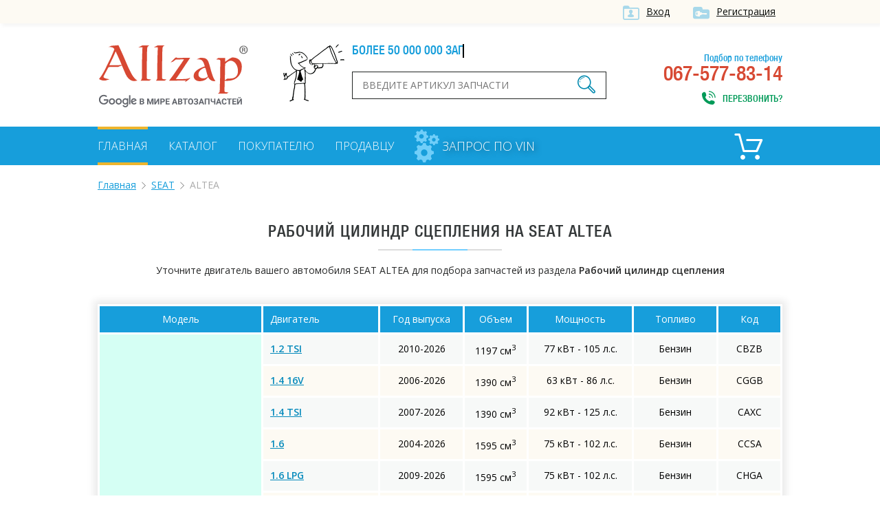

--- FILE ---
content_type: text/html; charset=UTF-8
request_url: https://allzap.ua/zapchasti-seat-altea/catalog-10160/
body_size: 4947
content:
<!DOCTYPE html>
<html xmlns:v="http://rdf.data-vocabulary.org/#" xmlns="http://www.w3.org/1999/xhtml">
<head>
	<meta charset="utf-8">
	<title>Рабочий цилиндр сцепления для SEAT ALTEA, купить по лучшей цене в Украине - Allzap</title>
	<!-- meta name="viewport" content="width=996" -->
	<meta name="viewport" content="width=device-width,initial-scale=1.0,maximum-scale=1" />
	<meta name="description" content="Купить Рабочий цилиндр сцепления на SEAT ALTEA по выгодной цене. Большой выбор оригиналов и аналогов на SEAT ALTEA. Лучшая цена в Украине на Allzap">
	<meta name="keywords" content="Рабочий цилиндр сцепления,SEAT,ALTEA,купить, цена, Украина">
	<meta property="og:title" content="Рабочий цилиндр сцепления для SEAT ALTEA, купить по лучшей цене в Украине - Allzap">
	<meta property="og:description" content="Купить Рабочий цилиндр сцепления на SEAT ALTEA по выгодной цене. Большой выбор оригиналов и аналогов на SEAT ALTEA. Лучшая цена в Украине на Allzap">
	<meta property="og:image" content="https://allzap.ua/img/img/logo.png">
	<meta property="og:url" content="https://allzap.ua/zapchasti-seat-altea/catalog-10160/">
	<meta name="generator" content="CMS ArtKiev Design Studio">
	<link href="https://fonts.googleapis.com/css?family=Open+Sans:600,400,300&amp;subset=cyrillic,latin" rel="stylesheet" type="text/css">
	<link rel="stylesheet" type="text/css" href="/img/design.css?frd3=s">
	<link rel="apple-touch-icon" sizes="180x180" href="/img/icons/apple-touch-icon-180x180.png">
	<link rel="icon" type="image/png" href="/img/icons/android-chrome-192x192.png" sizes="192x192">
	<link rel="manifest" href="/img/icons/manifest.json">
	<link rel="shortcut icon" href="/favicon.ico">
	
	<meta name="msapplication-TileColor" content="#ffffff">
	<meta name="msapplication-TileImage" content="/img/icons/mstile-144x144.png">
	<meta name="msapplication-config" content="/img/icons/browserconfig.xml">
	<meta name="theme-color" content="#ffffff">
	<script>(function(w,d,s,l,i){w[l]=w[l]||[];w[l].push({"gtm.start":
new Date().getTime(),event:"gtm.js"});var f=d.getElementsByTagName(s)[0],
j=d.createElement(s),dl=l!="dataLayer"?"&l="+l:"";j.async=true;j.src=
"https://www.googletagmanager.com/gtm.js?id="+i+dl;f.parentNode.insertBefore(j,f);
})(window,document,"script","dataLayer","GTM-5NRX245");</script>
	</head>
<body><noscript><iframe src="https://www.googletagmanager.com/ns.html?id=GTM-5NRX245"
height="0" width="0" style="display:none;visibility:hidden"></iframe></noscript><div class="top">
<div class="content">
<a href="/filter/user-login.aspx"  class="ico i_user" rel="nofollow">Вход</a> <a href="/filter/user-login.aspx" class="ico i_user2" rel="nofollow">Регистрация</a></div>	
</div>
<div class="content">
<a href="/" class="logo"></a>
<div class="head_center">
<div class="alerter">
<div id="alerter">Более 50 000 000 запчастей от всех поставщиков</div>
</div>
<div class="find">
<form method="post" action="/find/" onSubmit='return artkiev_validators(this,2,0,0)'>
<input type="text" id="search"  name="search" size="22" maxlength="21"   data-yes="(.+){3,}$"  data-no="Ищу, если символом более двух!" placeholder="Введите артикул запчасти">
<button type="submit" class="ico search_submit" value=""></button>
</form>
</div>
</div>
<div class="head_contact">
<div class="head_contact_free">Подбор по телефону</div>
067-577-83-14<span class="ico i_call animated" onclick="showNextelButton()">Перезвонить?</span>
</div>
<div class="cb"></div>
</div>
<nav>
   <div class="content"> <ul>
						
						<li><a href="/" class="me_yes">Главная</a></li><li><a href="/catalog-all/" class="me">Каталог</a></li><li><a href="/pokupatelyu/" class="me">Покупателю</a></li><li><a href="/postavschiku/" class="me">Продавцу</a></li>				
 </ul>

 
<a href="/zapchasti_pod_zakaz/" class="zpz">
<i class="zpz1"></i>
<i class="zpz2"></i>
<i class="zpz3"></i>
<span>Запрос по VIN</span></a>

<div class="ico_cart"  title="Корзина">	<div id="basket">
 <span class="cart_name">Пусто :(</span></div></div><div class="cb"></div>
 </div>
</nav>
<div id="body"></div>
<div id="content">
<div class="content"><ul class="breadcrumb"><li typeof="v:Breadcrumb"><a href="https://allzap.ua" rel="v:url" property="v:title">Главная</a></li><li typeof="v:Breadcrumb"><a href="/zapchasti-seat/" rel="v:url" property="v:title">SEAT</a></li><li>ALTEA</li></ul><div class="center"><h1>
Рабочий цилиндр сцепления на SEAT ALTEA</h1><div class="line"></div></div><div class="catalog_mes">
		Уточните двигатель вашего автомобиля SEAT ALTEA для подбора запчастей из раздела <strong>Рабочий цилиндр сцепления</strong></div><!-- noindex --><table class="details_list new_step">
		    <thead>
			<tr>
	          <th class=c>Модель</th>
	          <th>Двигатель</th>
			<th class="th_year c">Год выпуска</th>
			<th class="th_sm3 c">Объем</th>
			<th class="th_ls c">Мощность</th>
			<th class="th_top c">Топливо</th>
			<th class="th_kod c">Код</th>
	        </tr>
	        </thead><tr><td rowspan="15" class="nobg">ALTEA (5P1)</td>
	<td><a href="/zapchasti-seat-altea_1.2_tsi-33248/10160/" class="motor_a" rel="nofollow">1.2 TSI</a></td>
	<td class="c">2010-2026</td>
	<td class="c">1197 см<sup>3</sup></td>
	<td class="c">77 кВт - 105 л.с.</td>
	<td class="c">Бензин</td>
	<td class="c">CBZB</td>
	</tr><tr>
	<td><a href="/zapchasti-seat-altea_1.4_16v-26551/10160/" class="motor_a" rel="nofollow">1.4 16V</a></td>
	<td class="c">2006-2026</td>
	<td class="c">1390 см<sup>3</sup></td>
	<td class="c">63 кВт - 86 л.с.</td>
	<td class="c">Бензин</td>
	<td class="c">CGGB</td>
	</tr><tr>
	<td><a href="/zapchasti-seat-altea_1.4_tsi-24240/10160/" class="motor_a" rel="nofollow">1.4 TSI</a></td>
	<td class="c">2007-2026</td>
	<td class="c">1390 см<sup>3</sup></td>
	<td class="c">92 кВт - 125 л.с.</td>
	<td class="c">Бензин</td>
	<td class="c">CAXC</td>
	</tr><tr>
	<td><a href="/zapchasti-seat-altea_1.6-17900/10160/" class="motor_a" rel="nofollow">1.6</a></td>
	<td class="c">2004-2026</td>
	<td class="c">1595 см<sup>3</sup></td>
	<td class="c">75 кВт - 102 л.с.</td>
	<td class="c">Бензин</td>
	<td class="c">CCSA</td>
	</tr><tr>
	<td><a href="/zapchasti-seat-altea_1.6_lpg-33676/10160/" class="motor_a" rel="nofollow">1.6 LPG</a></td>
	<td class="c">2009-2026</td>
	<td class="c">1595 см<sup>3</sup></td>
	<td class="c">75 кВт - 102 л.с.</td>
	<td class="c">Бензин</td>
	<td class="c">CHGA</td>
	</tr><tr>
	<td><a href="/zapchasti-seat-altea_1.6_tdi-32744/10160/" class="motor_a" rel="nofollow">1.6 TDI</a></td>
	<td class="c">2009-2026</td>
	<td class="c">1598 см<sup>3</sup></td>
	<td class="c">77 кВт - 105 л.с.</td>
	<td class="c">Дизель</td>
	<td class="c">CAYC</td>
	</tr><tr>
	<td><a href="/zapchasti-seat-altea_1.6_tdi-34842/10160/" class="motor_a" rel="nofollow">1.6 TDI</a></td>
	<td class="c">2010-2026</td>
	<td class="c">1598 см<sup>3</sup></td>
	<td class="c">66 кВт - 90 л.с.</td>
	<td class="c">Дизель</td>
	<td class="c">CAYB</td>
	</tr><tr>
	<td><a href="/zapchasti-seat-altea_1.8_tfsi-23232/10160/" class="motor_a" rel="nofollow">1.8 TFSI</a></td>
	<td class="c">2007-2026</td>
	<td class="c">1798 см<sup>3</sup></td>
	<td class="c">118 кВт - 160 л.с.</td>
	<td class="c">Бензин</td>
	<td class="c">CDAA</td>
	</tr><tr>
	<td><a href="/zapchasti-seat-altea_1.9_tdi-17902/10160/" class="motor_a" rel="nofollow">1.9 TDI</a></td>
	<td class="c">2004-2026</td>
	<td class="c">1896 см<sup>3</sup></td>
	<td class="c">77 кВт - 105 л.с.</td>
	<td class="c">Дизель</td>
	<td class="c">BXE</td>
	</tr><tr>
	<td><a href="/zapchasti-seat-altea_2.0_fsi-17901/10160/" class="motor_a" rel="nofollow">2.0 FSI</a></td>
	<td class="c">2004-2009</td>
	<td class="c">1984 см<sup>3</sup></td>
	<td class="c">110 кВт - 150 л.с.</td>
	<td class="c">Бензин</td>
	<td class="c">BVZ</td>
	</tr><tr>
	<td><a href="/zapchasti-seat-altea_2.0_tdi-18765/10160/" class="motor_a" rel="nofollow">2.0 TDI</a></td>
	<td class="c">2004-2009</td>
	<td class="c">1968 см<sup>3</sup></td>
	<td class="c">100 кВт - 136 л.с.</td>
	<td class="c">Дизель</td>
	<td class="c">AZV</td>
	</tr><tr>
	<td><a href="/zapchasti-seat-altea_2.0_tdi-19557/10160/" class="motor_a" rel="nofollow">2.0 TDI</a></td>
	<td class="c">2006-2026</td>
	<td class="c">1968 см<sup>3</sup></td>
	<td class="c">125 кВт - 170 л.с.</td>
	<td class="c">Дизель</td>
	<td class="c">CEGA</td>
	</tr><tr>
	<td><a href="/zapchasti-seat-altea_2.0_tdi-22505/10160/" class="motor_a" rel="nofollow">2.0 TDI</a></td>
	<td class="c">2005-2026</td>
	<td class="c">1968 см<sup>3</sup></td>
	<td class="c">103 кВт - 140 л.с.</td>
	<td class="c">Дизель</td>
	<td class="c">BMM</td>
	</tr><tr>
	<td><a href="/zapchasti-seat-altea_2.0_tdi_16v-17903/10160/" class="motor_a" rel="nofollow">2.0 TDI 16V</a></td>
	<td class="c">2004-2026</td>
	<td class="c">1968 см<sup>3</sup></td>
	<td class="c">103 кВт - 140 л.с.</td>
	<td class="c">Дизель</td>
	<td class="c">CFHC</td>
	</tr><tr>
	<td><a href="/zapchasti-seat-altea_2.0_tfsi-19558/10160/" class="motor_a" rel="nofollow">2.0 TFSI</a></td>
	<td class="c">2006-2009</td>
	<td class="c">1984 см<sup>3</sup></td>
	<td class="c">147 кВт - 200 л.с.</td>
	<td class="c">Бензин</td>
	<td class="c">BWA</td>
	</tr><tr><td rowspan="18" class="nobg">ALTEA XL (5P5, 5P8)</td>
	<td><a href="/zapchasti-seat-altea_1.2_tsi-33249/10160/" class="motor_a" rel="nofollow">1.2 TSI</a></td>
	<td class="c">2010-2026</td>
	<td class="c">1197 см<sup>3</sup></td>
	<td class="c">77 кВт - 105 л.с.</td>
	<td class="c">Бензин</td>
	<td class="c">CBZB</td>
	</tr><tr>
	<td><a href="/zapchasti-seat-altea_1.4_16v-28045/10160/" class="motor_a" rel="nofollow">1.4 16V</a></td>
	<td class="c">2006-2026</td>
	<td class="c">1390 см<sup>3</sup></td>
	<td class="c">63 кВт - 86 л.с.</td>
	<td class="c">Бензин</td>
	<td class="c">CGGB</td>
	</tr><tr>
	<td><a href="/zapchasti-seat-altea_1.4_tsi-24241/10160/" class="motor_a" rel="nofollow">1.4 TSI</a></td>
	<td class="c">2007-2026</td>
	<td class="c">1390 см<sup>3</sup></td>
	<td class="c">92 кВт - 125 л.с.</td>
	<td class="c">Бензин</td>
	<td class="c">CAXC</td>
	</tr><tr>
	<td><a href="/zapchasti-seat-altea_1.6-22500/10160/" class="motor_a" rel="nofollow">1.6</a></td>
	<td class="c">2006-2026</td>
	<td class="c">1595 см<sup>3</sup></td>
	<td class="c">75 кВт - 102 л.с.</td>
	<td class="c">Бензин</td>
	<td class="c">CCSA</td>
	</tr><tr>
	<td><a href="/zapchasti-seat-altea_1.6_lpg-33677/10160/" class="motor_a" rel="nofollow">1.6 LPG</a></td>
	<td class="c">2009-2026</td>
	<td class="c">1595 см<sup>3</sup></td>
	<td class="c">75 кВт - 102 л.с.</td>
	<td class="c">Бензин</td>
	<td class="c">CHGA</td>
	</tr><tr>
	<td><a href="/zapchasti-seat-altea_1.6_tdi-32745/10160/" class="motor_a" rel="nofollow">1.6 TDI</a></td>
	<td class="c">2009-2026</td>
	<td class="c">1598 см<sup>3</sup></td>
	<td class="c">77 кВт - 105 л.с.</td>
	<td class="c">Дизель</td>
	<td class="c">CAYC</td>
	</tr><tr>
	<td><a href="/zapchasti-seat-altea_1.6_tdi-34859/10160/" class="motor_a" rel="nofollow">1.6 TDI</a></td>
	<td class="c">2010-2026</td>
	<td class="c">1598 см<sup>3</sup></td>
	<td class="c">66 кВт - 90 л.с.</td>
	<td class="c">Дизель</td>
	<td class="c">CAYB</td>
	</tr><tr>
	<td><a href="/zapchasti-seat-altea_1.8_tfsi-22695/10160/" class="motor_a" rel="nofollow">1.8 TFSI</a></td>
	<td class="c">2007-2026</td>
	<td class="c">1798 см<sup>3</sup></td>
	<td class="c">118 кВт - 160 л.с.</td>
	<td class="c">Бензин</td>
	<td class="c">CDAA</td>
	</tr><tr>
	<td><a href="/zapchasti-seat-altea_1.9_tdi-22502/10160/" class="motor_a" rel="nofollow">1.9 TDI</a></td>
	<td class="c">2006-2026</td>
	<td class="c">1896 см<sup>3</sup></td>
	<td class="c">77 кВт - 105 л.с.</td>
	<td class="c">Дизель</td>
	<td class="c">BKC</td>
	</tr><tr>
	<td><a href="/zapchasti-seat-altea_2.0_fsi-22501/10160/" class="motor_a" rel="nofollow">2.0 FSI</a></td>
	<td class="c">2006-2009</td>
	<td class="c">1984 см<sup>3</sup></td>
	<td class="c">110 кВт - 150 л.с.</td>
	<td class="c">Бензин</td>
	<td class="c">BVZ</td>
	</tr><tr>
	<td><a href="/zapchasti-seat-altea_2.0_tdi-22504/10160/" class="motor_a" rel="nofollow">2.0 TDI</a></td>
	<td class="c">2006-2026</td>
	<td class="c">1968 см<sup>3</sup></td>
	<td class="c">103 кВт - 140 л.с.</td>
	<td class="c">Дизель</td>
	<td class="c">BMM</td>
	</tr><tr>
	<td><a href="/zapchasti-seat-altea_2.0_tdi-22694/10160/" class="motor_a" rel="nofollow">2.0 TDI</a></td>
	<td class="c">2007-2026</td>
	<td class="c">1968 см<sup>3</sup></td>
	<td class="c">125 кВт - 170 л.с.</td>
	<td class="c">Дизель</td>
	<td class="c">CEGA</td>
	</tr><tr>
	<td><a href="/zapchasti-seat-altea_2.0_tdi_16v-22503/10160/" class="motor_a" rel="nofollow">2.0 TDI 16V</a></td>
	<td class="c">2006-2026</td>
	<td class="c">1968 см<sup>3</sup></td>
	<td class="c">103 кВт - 140 л.с.</td>
	<td class="c">Дизель</td>
	<td class="c">CFHC</td>
	</tr><tr>
	<td><a href="/zapchasti-seat-altea_2.0_tdi_16v_4x4-58415/10160/" class="motor_a" rel="nofollow">2.0 TDI 16V 4x4</a></td>
	<td class="c">2010-2026</td>
	<td class="c">1968 см<sup>3</sup></td>
	<td class="c">103 кВт - 140 л.с.</td>
	<td class="c">Дизель</td>
	<td class="c">CFHC</td>
	</tr><tr>
	<td><a href="/zapchasti-seat-altea_2.0_tdi_4x4-24243/10160/" class="motor_a" rel="nofollow">2.0 TDI 4x4</a></td>
	<td class="c">2007-2026</td>
	<td class="c">1968 см<sup>3</sup></td>
	<td class="c">125 кВт - 170 л.с.</td>
	<td class="c">Дизель</td>
	<td class="c">CFJA</td>
	</tr><tr>
	<td><a href="/zapchasti-seat-altea_2.0_tdi_4x4-28171/10160/" class="motor_a" rel="nofollow">2.0 TDI 4x4</a></td>
	<td class="c">2007-2026</td>
	<td class="c">1968 см<sup>3</sup></td>
	<td class="c">103 кВт - 140 л.с.</td>
	<td class="c">Дизель</td>
	<td class="c">BMM</td>
	</tr><tr>
	<td><a href="/zapchasti-seat-altea_2.0_tfsi_4x4-24242/10160/" class="motor_a" rel="nofollow">2.0 TFSI 4x4</a></td>
	<td class="c">2007-2009</td>
	<td class="c">1984 см<sup>3</sup></td>
	<td class="c">147 кВт - 200 л.с.</td>
	<td class="c">Бензин</td>
	<td class="c">BWA</td>
	</tr><tr>
	<td><a href="/zapchasti-seat-altea_2.0_tfsi_4x4-34858/10160/" class="motor_a" rel="nofollow">2.0 TFSI 4x4</a></td>
	<td class="c">2009-2026</td>
	<td class="c">1984 см<sup>3</sup></td>
	<td class="c">155 кВт - 211 л.с.</td>
	<td class="c">Бензин</td>
	<td class="c">CCZB</td>
	</tr></table><!-- /noindex --><div class="text"><br><br><p>Рабочий цилиндр сцепления на SEAT ALTEA – популярная запчасть, которую часто ищут на Allzap. Мы предлагаем купить оригинальный Рабочий цилиндр сцепления, а также аналоги от известных брендов: 3RG, A.B.S., ASAM, ASHIKA, ATE, AUGER, AUTOMEGA, BLIC, BOSCH, CIFAM, COJALI, CORTECO, DT, ELRING, ERA, ERT, FACET, FAE, FEBI BILSTEIN, FINWHALE.</p>
<p>Уточните характеристики своего автомобиля, чтобы максимально точно подобрать Рабочий цилиндр сцепления на SEAT ALTEA.</p>
<h2>Купить Рабочий цилиндр сцепления для SEAT ALTEA по выгодной цене в Украине</h2>
<p> Allzap предлагает не только правильно подобрать запчасть, но и выбрать оптимальную цену на Рабочий цилиндр сцепления для SEAT ALTEA.</p>
<p>Интернет-магазины на портале предлагают купить по лучшей цене: </p>
<ul><li><a href="/zapchast-rabochij_tsilindr_sistema_stsepleniya_abe_f8w006abe-178768/">ABE F8W006ABE</a></li><li><a href="/zapchast-rabochij_tsilindr_sistema_stsepleniya_triscan_8130_29310-522772/">TRISCAN 813029310</a></li><li><a href="/zapchast-rabochij_tsilindr_sistema_stsepleniya_bendix_512111b-594142/">BENDIX 512111B</a></li><li><a href="/zapchast-rabochij_tsilindr_sistema_stsepleniya_ate_24.2519_1705.3-741503/">ATE 24251917053</a></li><li><a href="/zapchast-rabochij_tsilindr_sistema_stsepleniya_alanko_330338-845247/">ALANKO 330338</a></li></ul>
<p>Если в процессе выбора возникнут сложности, свяжитесь с менеджером интересующего интернет-магазина. Специалист поможет правильно подобрать Рабочий цилиндр сцепления на SEAT ALTEA</p><p>Также в нашем каталоге вы найдете Рабочий цилиндр сцепления на такие модели SEAT:<ul class="more_models"><li><a href="/zapchasti-seat-ibiza/catalog-10160/">IBIZA</a></li><li><a href="/zapchasti-seat-cordoba/catalog-10160/">CORDOBA</a></li><li><a href="/zapchasti-seat-toledo/catalog-10160/">TOLEDO</a></li><li><a href="/zapchasti-seat-leon/catalog-10160/">LEON</a></li><li><a href="/zapchasti-seat-exeo/catalog-10160/">EXEO</a></li><li><a href="/zapchasti-seat-alhambra/catalog-10160/">ALHAMBRA</a></li><li><a href="/zapchasti-seat-arosa/catalog-10160/">AROSA</a></li><li><a href="/zapchasti-seat-inca/catalog-10160/">INCA</a></li><li><a href="/zapchasti-seat-mii/catalog-10160/">Mii</a></li></ul></p></div>


<div class="name">С нами работают</div>
<div class="line"></div>
<div id="clients" class="owl-carousel owl-theme"><div class="partner"><img src="/all/b1/pro_avto_w5d2ggz1lg.png" alt="Pro-Avto" title="Pro-Avto"></div><div class="partner"><img src="/all/b11/stolzakazov_shxay44anm.png" alt="StolZakazov" title="StolZakazov"></div><div class="partner"><img src="/all/b58/avtospark_spar1jx7tl.png" alt="АвтоСпарк" title="АвтоСпарк"></div><div class="partner"><img src="/all/b4/shop.truck_technika_0psmf98ahi.png" alt="shop.truck-technika" title="shop.truck-technika"></div><div class="partner"><img src="/all/b20/fortunaavto_iso6aqpl44.png" alt="ФортунаАвто" title="ФортунаАвто"></div></div></div>

<div class="footer_before">
<!-- div class="social">
<div class="yashare-auto-init" data-yashareL10n="ru" data-yashareQuickServices="vkontakte,facebook,twitter,odnoklassniki,gplus" data-yashareTheme="counter"></div>
</div-->
<div class="footer_menu">
<ul>
<li><a href="/" class="me_yes">Главная</a></li><li><a href="/uslugi/" class="me">Услуги</a></li><li><a href="/novosti/" class="me">Новости</a></li><li><a href="/zapchasti_pod_zakaz/" class="me">Запрос по VIN</a></li><li><a href="/brand/" class="me">Бренды</a></li><li><a href="/sitemap_2/" class="me">Карта сайта</a></li></ul>
</div>
<div class="cb"></div>
</div>
</div>
<footer>
<div class="content">
<div class="footer_logo">
<div class="copyright">© ООО «Оллзап»<br>2011-2022

</div>
</div>
<div class="ico footer_contacts_phone">
подбор запчастей:</br>
<div><span>(067)</span> 577-83-14</div>
<span>поисковик в мире автозапчастей</span>
</div>
<div class="ico footer_contacts_mail">
<a href="/cdn-cgi/l/email-protection#375e59515877565b5b4d5647194256"><span class="__cf_email__" data-cfemail="c5acaba3aa85a4a9a9bfa4b5ebb0a4">[email&#160;protected]</span></a><span class="send" onclick="showNextelButton()">Перезвонить?</span>
</div>
<div class="cb"></div>

</div>
</footer>
<div id="artkiev_shadow"></div>
<div id="artkiev_load"></div>
<div class="window"><div id="window"></div></div>
<script data-cfasync="false" src="/cdn-cgi/scripts/5c5dd728/cloudflare-static/email-decode.min.js"></script><script src="/img/tmp/core.js?v=2" type="text/javascript"></script>
<script src="/img/core.artkiev.js?vr3ds=3ss" type="text/javascript"></script>
<!--script src="/img/new.js?v10=v10" type="text/javascript"></script-->
<script type="text/javascript">window.onload = function(){ 


 
 };</script><script defer src="https://static.cloudflareinsights.com/beacon.min.js/vcd15cbe7772f49c399c6a5babf22c1241717689176015" integrity="sha512-ZpsOmlRQV6y907TI0dKBHq9Md29nnaEIPlkf84rnaERnq6zvWvPUqr2ft8M1aS28oN72PdrCzSjY4U6VaAw1EQ==" data-cf-beacon='{"version":"2024.11.0","token":"dc0acbd191ce43d7aafa92066f6564f6","r":1,"server_timing":{"name":{"cfCacheStatus":true,"cfEdge":true,"cfExtPri":true,"cfL4":true,"cfOrigin":true,"cfSpeedBrain":true},"location_startswith":null}}' crossorigin="anonymous"></script>
</body>
</html>